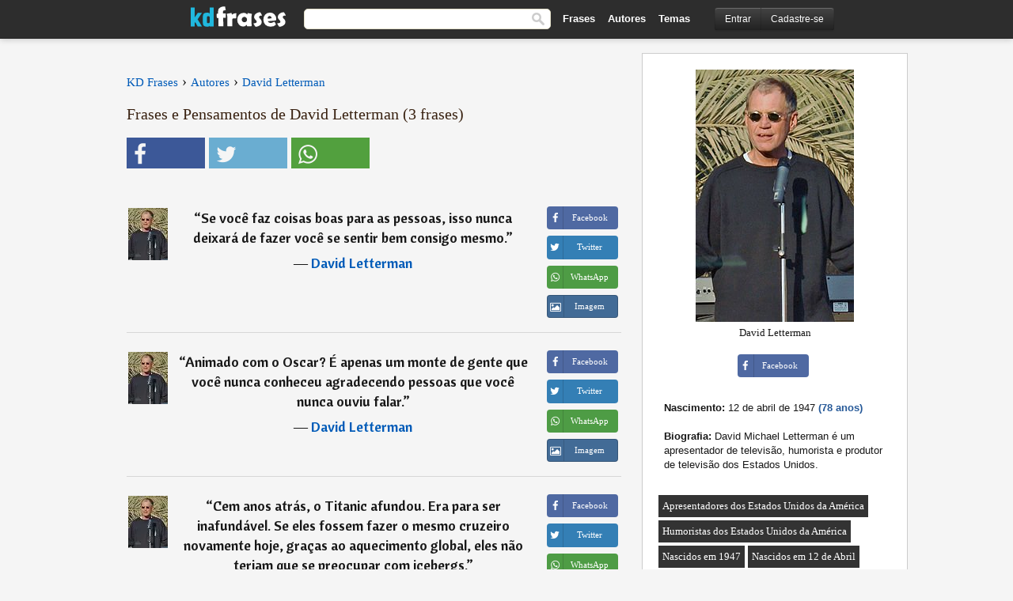

--- FILE ---
content_type: text/html; charset=UTF-8
request_url: https://kdfrases.com/autor/david-letterman
body_size: 7344
content:
<!DOCTYPE html>
<html lang="pt-br" xml:lang="pt-br"><head>
<meta http-equiv="content-type" content="text/html; charset=UTF-8"> 

  <title>Frases de David Letterman - KD Frases</title>
  
  <meta name="description" content="David Letterman - Frases, citações, mensagens e pensamentos. As melhores frases e textos de David Letterman. David Michael Letterman é um apresentador de televisão, humorista e produtor de televisão dos..." />

<link href="/css/basev2.5.3.css" media="screen" rel="stylesheet" type="text/css" />  
  <meta property="og:title" content="Frases e Pensamentos de David Letterman" />
  <meta property="og:type" content="article" />
  <meta property="og:site_name" content="KD Frases" />
  <meta property="og:description" content="Coletânea de frases e citações de David Letterman" />
  <meta property="og:image" content="https://kdfrases.com/imagens/david-letterman.jpg" />
  <meta property="og:url" content="https://kdfrases.com/autor/david-letterman" />  
  
  	
	
  <meta name="twitter:card" content="summary">
  <meta name="twitter:site" content="@kdfrases_site">
  <meta name="twitter:title" content="Frases e Pensamentos de David Letterman">
  <meta name="twitter:description" content="Coletânea de frases e citações de David Letterman">
  <meta name="twitter:image" content="https://kdfrases.com/imagens/david-letterman.jpg">
  
  <meta property="fb:app_id" content="270442059728002"/>


  
  <link rel="apple-touch-icon" sizes="57x57" href="/apple-touch-icon-57x57.png?v=2016">
  <link rel="apple-touch-icon" sizes="60x60" href="/apple-touch-icon-60x60.png?v=2016">
  <link rel="apple-touch-icon" sizes="72x72" href="/apple-touch-icon-72x72.png?v=2016">
  <link rel="apple-touch-icon" sizes="76x76" href="/apple-touch-icon-76x76.png?v=2016">
  <link rel="apple-touch-icon" sizes="114x114" href="/apple-touch-icon-114x114.png?v=2016">
  <link rel="apple-touch-icon" sizes="120x120" href="/apple-touch-icon-120x120.png?v=2016">
  <link rel="apple-touch-icon" sizes="144x144" href="/apple-touch-icon-144x144.png?v=2016">
  <link rel="apple-touch-icon" sizes="152x152" href="/apple-touch-icon-152x152.png?v=2016">
  <link rel="apple-touch-icon" sizes="180x180" href="/apple-touch-icon-180x180.png?v=2016">
  <link rel="icon" type="image/png" href="/favicon-32x32.png?v=2016" sizes="32x32">
  <link rel="icon" type="image/png" href="/android-chrome-192x192.png?v=2016" sizes="192x192">
  <link rel="icon" type="image/png" href="/favicon-96x96.png?v=2016" sizes="96x96">
  <link rel="icon" type="image/png" href="/favicon-16x16.png?v=2016" sizes="16x16">
  <link rel="manifest" href="/manifest.json?v=2016">
  <link rel="mask-icon" href="/safari-pinned-tab.svg?v=2016" color="#5bbad5">
  <link rel="shortcut icon" href="/favicon.ico?v=2016">
  <meta name="apple-mobile-web-app-title" content="KD Frases">
  <meta name="application-name" content="KD Frases">
  <meta name="msapplication-TileColor" content="#2b5797">
  <meta name="msapplication-TileImage" content="/mstile-144x144.png?v=2016">
  <meta name="theme-color" content="#ffffff">
  
  <meta name="p:domain_verify" content="9efad8d0f0e34256979662773715f374"/>

   
   <meta name="viewport" content="width=device-width, initial-scale=1, maximum-scale=1">
   
<script async src="https://www.googletagmanager.com/gtag/js?id=G-M09M020TWN"></script>
<script>
  window.dataLayer = window.dataLayer || [];
  function gtag(){dataLayer.push(arguments);}
  gtag('js', new Date());

  gtag('config', 'G-M09M020TWN');
</script>

<link rel="canonical" href="https://kdfrases.com/autor/david-letterman" />
<script async src="https://pagead2.googlesyndication.com/pagead/js/adsbygoogle.js?client=ca-pub-6631402814758980"
     crossorigin="anonymous"></script>


</head>

<body>
<div class="content">

  <div id="tbar_w">
	<div class="uitext" id="siteheader">

<div class="shwrapper">	


<div id="logo">
<a href="/">

<img alt="KD Frases - Frases, Pensamentos e Citações" src="/img/kdf_v2.svg" width="120" height="36">

</a>
</div>
<div id="sitesearch">
<form accept-charset="UTF-8" action="/frases/" method="get" name="headerSearchForm">
<div class="auto_complete_field_wrapper">
<input class="greyText" id="sitesearch_field" name="q" type="text" autocomplete="off">        
<input type="hidden" name="t" value="1">

</div>
<button id="mainsearchbtn" type="submit"><img alt="Buscar Frases" src="/img/mg.png" title="Buscar Frases"  width="16" height="16"></button>
</form>
</div>

<ul class="nav" id="sitenav">
<li>
<a href="/frases-selecionadas" class="navlink" id="quotesli">Frases</a>
</li>
<li>
<a href="/autores/" class="navlink" id="authorsli">Autores</a>
</li>

<li>
<a href="/temas/" class="navlink" id="topicsli">Temas</a>
</li>

</ul>

<div class="loginbar">
<div class="ubtn-group" id="lbsearch"><a href="/frases/" class="ubtn ubtn-inverse"> <i class="icon-search icon-white nbarbtn"></i></a></div><div class="ubtn-group" id="lbmore"><a href="#showmore" class="ubtn ubtn-inverse"> <i class="icon-menu icon-white nbarbtn"></i></a></div><div class="ubtn-group" id="lubtn"><a href="/login" class="ubtn ubtn-inverse"> <i class="icon-user icon-white nbarbtn"></i></a></div><div class="ubtn-group">
<a rel="nofollow" href="/login" class="ubtn ubtn-inverse" id="lbloginbtn"> Entrar</a><a rel="nofollow" href="/registrar" class="ubtn ubtn-inverse" id="lbregisterbtn"> Cadastre-se</a></div>
</div>



</div>
</div>

</div>
 



  <div class="mainContentContainer ">
  
    
    <div class="mainContent">
      

      <div class="mainContentFloat">


<div class="leftContainer">
	<br />
	
	
	
	<div id="breadcrumbs"><ol itemscope itemtype="http://schema.org/BreadcrumbList" class="obdc"><li itemprop="itemListElement" itemscope itemtype="http://schema.org/ListItem"><a itemprop="item" href="/"><span itemprop="name">KD Frases</span></a><meta itemprop="position" content="1" /></li><li class="bdcsp"> › </li><li itemprop="itemListElement" itemscope itemtype="http://schema.org/ListItem"><a itemprop="item" href="/autores"><span itemprop="name">Autores</span></a><meta itemprop="position" content="2" /></li><li class="bdcsp"> › </li><li itemprop="itemListElement" itemscope itemtype="http://schema.org/ListItem"><a itemprop="item" href="/autor/david-letterman"><span itemprop="name">David Letterman</span></a><meta itemprop="position" content="3" /></li></ol></div><h1>Frases e Pensamentos de David Letterman (3 frases)</h1><div class="search_social"><div class="fb_share"><button class="socialBtn square share_btn sbtn2" data-url="https://www.facebook.com/sharer/sharer.php?u=https://kdfrases.com/autor/david-letterman"><i class="fa-facebook fa sb2"></i><span></span></button></div><div class="tweet_share"><button class="socialBtn square share_btn sbtn2" data-url="https://twitter.com/intent/tweet?original_referer=https://kdfrases.com/autor/david-letterman&amp;text=Frases+de+David+Letterman&amp;url=https://kdfrases.com/autor/david-letterman"><i class="fa-twitter fa sb2"></i><span></span></button></div><div class="wapp_share"><button class="socialBtn square share_btn sbtn2"  data-url="https://api.whatsapp.com/send?text=Frases de David Letterman - https://kdfrases.com/autor/david-letterman"><i class="fa-wapp fa sb2"></i><span></span></button></div></div><br><br><div class="quotes"><div class="quote"><div class="quoteDetails"><table><tbody><tr><td class="qd_td"><a href="/autor/david-letterman"><picture><source type="image/webp" srcset="/img/1.webp" data-srcset="/webp/imagens/david-letterman-s1.webp 1x, /webp/imagens/david-letterman-s1@2x.webp 2x"><source type="image/jpeg" srcset="/img/1.png" data-srcset="/imagens/david-letterman-s1.jpg 1x, /imagens/david-letterman-s1@2x.jpg 2x"><img src="/img/1.png" class="lazy" alt="David Letterman"  data-src="/imagens/david-letterman-s1.jpg" data-srcset="/imagens/david-letterman-s1@2x.jpg 2x" width="50" height="66" /></picture></a></td><td class="swidth"><div class="quoteText2">“<a href="/frase/166894" class="qlink">Se você faz coisas boas para as pessoas, isso nunca deixará de fazer você se sentir bem consigo mesmo.</a>” <br><div class="qauthor">  ― <a href="/autor/david-letterman">David Letterman</a></div></div></td></tr></tbody></table></div><div class="action"><div class="acdblock"><div class="abtndiv"><button data-url="https://www.facebook.com/sharer/sharer.php?u=https://kdfrases.com/frase/166894" class="btn btn-block btn-social btn-xs btn-facebook share_btn sbtn1" > <span class="fa fa-facebook"></span><span>Facebook</span></button></div><div class="abtndiv"><button data-url="https://twitter.com/intent/tweet?original_referer=https://kdfrases.com/frase/166894&amp;text=Se+voc%C3%AA+faz+coisas+boas+para+as+pessoas%2C+isso+nunca+deixar%C3%A1+de+fazer+voc%C3%AA+se+sentir+bem+consigo+mesmo.&amp;url=https://kdfrases.com/frase/166894" class="btn btn-block btn-social btn-xs btn-twitter share_btn sbtn1"> <span class="fa fa-twitter"></span><span>Twitter</span></button></div><div class="wappbtn abtndiv"><button class="btn btn-block btn-social btn-xs btn-wapp share_btn sbtn1" data-url="https://api.whatsapp.com/send?text=Se você faz coisas boas para as pessoas, isso nunca deixará de fazer você se sentir bem consigo mesmo. - David Letterman - https://kdfrases.com/frase/166894"> <span class="fa fa-wapp"></span><span>WhatsApp</span></button></div><div class="abtndiv"><a href="/frase/166894" class="btn btn-block btn-social btn-xs btn-img"> <span class="fa fa-img"></span><div class="abtnlabel">Imagem</div></a></div></div></div></div><div class="quote"><div class="quoteDetails"><table><tbody><tr><td class="qd_td"><a href="/autor/david-letterman"><picture><source type="image/webp" srcset="/img/1.webp" data-srcset="/webp/imagens/david-letterman-s1.webp 1x, /webp/imagens/david-letterman-s1@2x.webp 2x"><source type="image/jpeg" srcset="/img/1.png" data-srcset="/imagens/david-letterman-s1.jpg 1x, /imagens/david-letterman-s1@2x.jpg 2x"><img src="/img/1.png" class="lazy" alt="David Letterman"  data-src="/imagens/david-letterman-s1.jpg" data-srcset="/imagens/david-letterman-s1@2x.jpg 2x" width="50" height="66" /></picture></a></td><td class="swidth"><div class="quoteText2">“<a href="/frase/166895" class="qlink">Animado com o Oscar? É apenas um monte de gente que você nunca conheceu agradecendo pessoas que você nunca ouviu falar.</a>” <br><div class="qauthor">  ― <a href="/autor/david-letterman">David Letterman</a></div></div></td></tr></tbody></table></div><div class="action"><div class="acdblock"><div class="abtndiv"><button data-url="https://www.facebook.com/sharer/sharer.php?u=https://kdfrases.com/frase/166895" class="btn btn-block btn-social btn-xs btn-facebook share_btn sbtn1" > <span class="fa fa-facebook"></span><span>Facebook</span></button></div><div class="abtndiv"><button data-url="https://twitter.com/intent/tweet?original_referer=https://kdfrases.com/frase/166895&amp;text=Animado+com+o+Oscar%3F+%C3%89+apenas+um+monte+de+gente+que+voc%C3%AA+nunca+conheceu+agradecendo+pessoas+que+voc%C3%AA+nunca+ouviu+falar.&amp;url=https://kdfrases.com/frase/166895" class="btn btn-block btn-social btn-xs btn-twitter share_btn sbtn1"> <span class="fa fa-twitter"></span><span>Twitter</span></button></div><div class="wappbtn abtndiv"><button class="btn btn-block btn-social btn-xs btn-wapp share_btn sbtn1" data-url="https://api.whatsapp.com/send?text=Animado com o Oscar? É apenas um monte de gente que você nunca conheceu agradecendo pessoas que você nunca ouviu falar. - David Letterman - https://kdfrases.com/frase/166895"> <span class="fa fa-wapp"></span><span>WhatsApp</span></button></div><div class="abtndiv"><a href="/frase/166895" class="btn btn-block btn-social btn-xs btn-img"> <span class="fa fa-img"></span><div class="abtnlabel">Imagem</div></a></div></div></div></div><div class="quote"><div class="quoteDetails"><table><tbody><tr><td class="qd_td"><a href="/autor/david-letterman"><picture><source type="image/webp" srcset="/img/1.webp" data-srcset="/webp/imagens/david-letterman-s1.webp 1x, /webp/imagens/david-letterman-s1@2x.webp 2x"><source type="image/jpeg" srcset="/img/1.png" data-srcset="/imagens/david-letterman-s1.jpg 1x, /imagens/david-letterman-s1@2x.jpg 2x"><img src="/img/1.png" class="lazy" alt="David Letterman"  data-src="/imagens/david-letterman-s1.jpg" data-srcset="/imagens/david-letterman-s1@2x.jpg 2x" width="50" height="66" /></picture></a></td><td class="swidth"><div class="quoteText2">“<a href="/frase/166896" class="qlink">Cem anos atrás, o Titanic afundou. Era para ser inafundável. Se eles fossem fazer o mesmo cruzeiro novamente hoje, graças ao aquecimento global, eles não teriam que se preocupar com icebergs.</a>” <br><div class="qauthor">  ― <a href="/autor/david-letterman">David Letterman</a></div></div></td></tr></tbody></table></div><div class="action"><div class="acdblock"><div class="abtndiv"><button data-url="https://www.facebook.com/sharer/sharer.php?u=https://kdfrases.com/frase/166896" class="btn btn-block btn-social btn-xs btn-facebook share_btn sbtn1" > <span class="fa fa-facebook"></span><span>Facebook</span></button></div><div class="abtndiv"><button data-url="https://twitter.com/intent/tweet?original_referer=https://kdfrases.com/frase/166896&amp;text=Cem+anos+atr%C3%A1s%2C+o+Titanic+afundou.+Era+para+ser+inafund%C3%A1vel.+Se+eles+fossem+fazer+o+mesmo+cruzeiro+novamente+hoje%2C+gra%C3%A7as+ao+aquecimento+global%2C+eles+n%C3%A3o+teriam+que+se+preocupar+com+icebergs.&amp;url=https://kdfrases.com/frase/166896" class="btn btn-block btn-social btn-xs btn-twitter share_btn sbtn1"> <span class="fa fa-twitter"></span><span>Twitter</span></button></div><div class="wappbtn abtndiv"><button class="btn btn-block btn-social btn-xs btn-wapp share_btn sbtn1" data-url="https://api.whatsapp.com/send?text=Cem anos atrás, o Titanic afundou. Era para ser inafundável. Se eles fossem fazer o mesmo cruzeiro novamente hoje, graças ao aquecimento global, eles não teriam que se preocupar com icebergs. - David Letterman - https://kdfrases.com/frase/166896"> <span class="fa fa-wapp"></span><span>WhatsApp</span></button></div><div class="abtndiv"><a href="/frase/166896" class="btn btn-block btn-social btn-xs btn-img"> <span class="fa fa-img"></span><div class="abtnlabel">Imagem</div></a></div></div></div></div></div><div class="opauthor">Frases Populares de outros autores</div><div class="quotes"><div class="quote"><div class="quoteDetails"><table><tbody><tr><td class="qd_td"><a href="/autor/duque-de-lévis"><picture><source type="image/webp" srcset="/img/1.webp" data-srcset="/webp/img/autor-small.webp 1x, /webp/img/autor-small@2x.webp 2x"><source type="image/jpeg" srcset="/img/1.png" data-srcset="/img/autor-small.png 1x, /img/autor-small@2x.png 2x"><img src="/img/1.png" class="lazy" alt="Duque de Lévis"  data-src="/img/autor-small.png" data-srcset="/img/autor-small@2x.png 2x" width="50" height="66" /></picture></a></td><td class="swidth"><div class="quoteText2">“<a href="/frase/137139" class="qlink">O aborrecimento é uma doença de que o trabalho é o remédio; o prazer não passa de um paliativo.</a>” <br><div class="qauthor">  ― <a href="/autor/duque-de-lévis">Duque de Lévis</a></div></div></td></tr></tbody></table></div><div class="action"><div class="acdblock"><div class="abtndiv"><button data-url="https://www.facebook.com/sharer/sharer.php?u=https://kdfrases.com/frase/137139" class="btn btn-block btn-social btn-xs btn-facebook share_btn sbtn1" > <span class="fa fa-facebook"></span><span>Facebook</span></button></div><div class="abtndiv"><button data-url="https://twitter.com/intent/tweet?original_referer=https://kdfrases.com/frase/137139&amp;text=O+aborrecimento+%C3%A9+uma+doen%C3%A7a+de+que+o+trabalho+%C3%A9+o+rem%C3%A9dio%3B+o+prazer+n%C3%A3o+passa+de+um+paliativo.&amp;url=https://kdfrases.com/frase/137139" class="btn btn-block btn-social btn-xs btn-twitter share_btn sbtn1"> <span class="fa fa-twitter"></span><span>Twitter</span></button></div><div class="wappbtn abtndiv"><button class="btn btn-block btn-social btn-xs btn-wapp share_btn sbtn1" data-url="https://api.whatsapp.com/send?text=O aborrecimento é uma doença de que o trabalho é o remédio; o prazer não passa de um paliativo. - Duque de Lévis - https://kdfrases.com/frase/137139"> <span class="fa fa-wapp"></span><span>WhatsApp</span></button></div><div class="abtndiv"><a href="/frase/137139" class="btn btn-block btn-social btn-xs btn-img"> <span class="fa fa-img"></span><div class="abtnlabel">Imagem</div></a></div></div></div></div><div class="quote"><div class="quoteDetails"><table><tbody><tr><td class="qd_td"><a href="/autor/jaime-balmes"><picture><source type="image/webp" srcset="/img/1.webp" data-srcset="/webp/imagens/jaime-balmes-s1.webp 1x, /webp/imagens/jaime-balmes-s1@2x.webp 2x"><source type="image/jpeg" srcset="/img/1.png" data-srcset="/imagens/jaime-balmes-s1.jpg 1x, /imagens/jaime-balmes-s1@2x.jpg 2x"><img src="/img/1.png" class="lazy" alt="Jaime Balmes"  data-src="/imagens/jaime-balmes-s1.jpg" data-srcset="/imagens/jaime-balmes-s1@2x.jpg 2x" width="50" height="66" /></picture></a></td><td class="swidth"><div class="quoteText2">“<a href="/frase/140996" class="qlink">O poder sem moral transforma-se em tirania.</a>” <br><div class="qauthor">  ― <a href="/autor/jaime-balmes">Jaime Balmes</a></div></div></td></tr></tbody></table></div><div class="action"><div class="acdblock"><div class="abtndiv"><button data-url="https://www.facebook.com/sharer/sharer.php?u=https://kdfrases.com/frase/140996" class="btn btn-block btn-social btn-xs btn-facebook share_btn sbtn1" > <span class="fa fa-facebook"></span><span>Facebook</span></button></div><div class="abtndiv"><button data-url="https://twitter.com/intent/tweet?original_referer=https://kdfrases.com/frase/140996&amp;text=O+poder+sem+moral+transforma-se+em+tirania.&amp;url=https://kdfrases.com/frase/140996" class="btn btn-block btn-social btn-xs btn-twitter share_btn sbtn1"> <span class="fa fa-twitter"></span><span>Twitter</span></button></div><div class="wappbtn abtndiv"><button class="btn btn-block btn-social btn-xs btn-wapp share_btn sbtn1" data-url="https://api.whatsapp.com/send?text=O poder sem moral transforma-se em tirania. - Jaime Balmes - https://kdfrases.com/frase/140996"> <span class="fa fa-wapp"></span><span>WhatsApp</span></button></div><div class="abtndiv"><a href="/frase/140996" class="btn btn-block btn-social btn-xs btn-img"> <span class="fa fa-img"></span><div class="abtnlabel">Imagem</div></a></div></div></div></div><div class="quote"><div class="quoteDetails"><table><tbody><tr><td class="qd_td"><a href="/autor/michael-jackson"><picture><source type="image/webp" srcset="/img/1.webp" data-srcset="/webp/imagens/michael-jackson-s1.webp 1x, /webp/imagens/michael-jackson-s1@2x.webp 2x"><source type="image/jpeg" srcset="/img/1.png" data-srcset="/imagens/michael-jackson-s1.jpg 1x, /imagens/michael-jackson-s1@2x.jpg 2x"><img src="/img/1.png" class="lazy" alt="Michael Jackson"  data-src="/imagens/michael-jackson-s1.jpg" data-srcset="/imagens/michael-jackson-s1@2x.jpg 2x" width="50" height="66" /></picture></a></td><td class="swidth"><div class="quoteText2">“<a href="/frase/131259" class="qlink">Em um mundo repleto de ódio, nós devemos ousar ter esperança. Em um mundo repleto de raiva nós devemos ousar oferecer conforto. Em um mundo repleto de desespero nós devemos ousar ter sonhos. Em um mundo repleto de desconfiança nós devemos ousar acreditar.</a>” <br><div class="qauthor">  ― <a href="/autor/michael-jackson">Michael Jackson</a></div></div></td></tr></tbody></table></div><div class="action"><div class="acdblock"><div class="abtndiv"><button data-url="https://www.facebook.com/sharer/sharer.php?u=https://kdfrases.com/frase/131259" class="btn btn-block btn-social btn-xs btn-facebook share_btn sbtn1" > <span class="fa fa-facebook"></span><span>Facebook</span></button></div><div class="abtndiv"><button data-url="https://twitter.com/intent/tweet?original_referer=https://kdfrases.com/frase/131259&amp;text=Em+um+mundo+repleto+de+%C3%B3dio%2C+n%C3%B3s+devemos+ousar+ter+esperan%C3%A7a.+Em+um+mundo+repleto+de+raiva+n%C3%B3s+devemos+ousar+oferecer+conforto.+Em+um+mundo+repleto+de+desespero+n%C3%B3s+devemos+ousar+ter+sonhos.+Em+um+mundo+repleto+de+desconfian%C3%A7a+n%C3%B3s+devemos+ous...&amp;url=https://kdfrases.com/frase/131259" class="btn btn-block btn-social btn-xs btn-twitter share_btn sbtn1"> <span class="fa fa-twitter"></span><span>Twitter</span></button></div><div class="wappbtn abtndiv"><button class="btn btn-block btn-social btn-xs btn-wapp share_btn sbtn1" data-url="https://api.whatsapp.com/send?text=Em um mundo repleto de ódio, nós devemos ousar ter esperança. Em um mundo repleto de raiva nós devemos ousar oferecer conforto. Em um mundo repleto de desespero nós devemos ousar ter sonhos. Em um mundo repleto de desconfiança nós devemos ousar acreditar. - Michael Jackson - https://kdfrases.com/frase/131259"> <span class="fa fa-wapp"></span><span>WhatsApp</span></button></div><div class="abtndiv"><a href="/frase/131259" class="btn btn-block btn-social btn-xs btn-img"> <span class="fa fa-img"></span><div class="abtnlabel">Imagem</div></a></div></div></div></div></div></div>
<div class="rightContainer">
<div id="ainfobox"><div id="abadivr">Sobre o Autor:</div><picture><source type="image/jpeg" srcset="/imagens/david-letterman.jpg"><img class="maxpicw" width="200" height="319" src="/imagens/david-letterman.jpg" alt="David Letterman"/></picture><br>David Letterman<br><br><div class="abtndiv2"><button data-url="https://www.facebook.com/sharer/sharer.php?u=https://kdfrases.com/autor/david-letterman" class="btn btn-block btn-social btn-xs btn-facebook share_btn sbtn1" > <span class="fa fa-facebook"></span><span>Facebook</span></button></div><div id="ainfodata"><div class="tleft"><br><b>Nascimento:</b> 12 de abril de 1947  <span class="iage">(78 anos)</span></div><div class="tleft"><br><b>Biografia:</b> David Michael Letterman é um apresentador de televisão, humorista e produtor de televisão dos Estados Unidos.</div><br></div><div class="tagsblock"><div class="atag"><a href="/autores/procurar/apresentadores-dos-estados-unidos-da-américa">Apresentadores dos Estados Unidos da América</a></div><div class="atag"><a href="/autores/procurar/humoristas-dos-estados-unidos-da-américa">Humoristas dos Estados Unidos da América</a></div><div class="atag"><a href="/autores/procurar/nascidos-em-1947">Nascidos em 1947</a></div><div class="atag"><a href="/autores/procurar/nascidos-em-12-de-abril">Nascidos em 12 de Abril</a></div></div><div class="clear"></div><div class="arel"><div><b>Autores relacionados:</b></div><div class="atrs"><div class="thumbmw"><a href="/autor/jay-leno" class="leftAlignedImage"><img src="[data-uri]" class="lazy" data-src="/imagens/jay-leno-s1.jpg" data-srcset="/imagens/jay-leno-s1@2x.jpg 2x" alt="Jay Leno" title="Jay Leno" width="50" height="66"></a></div><a href="/autor/jay-leno/" class="qalign">Jay Leno</a></div><div class="atrs"><div class="thumbmw"><a href="/autor/johnny-carson" class="leftAlignedImage"><img src="[data-uri]" class="lazy" data-src="/imagens/johnny-carson-s1.jpg" data-srcset="/imagens/johnny-carson-s1@2x.jpg 2x" alt="Johnny Carson" title="Johnny Carson" width="50" height="66"></a></div><a href="/autor/johnny-carson/" class="qalign">Johnny Carson</a></div><div class="atrs"><div class="thumbmw"><a href="/autor/stephen-colbert" class="leftAlignedImage"><img src="[data-uri]" class="lazy" data-src="/imagens/stephen-colbert-s1.jpg" data-srcset="/imagens/stephen-colbert-s1@2x.jpg 2x" alt="Stephen Colbert" title="Stephen Colbert" width="50" height="66"></a></div><a href="/autor/stephen-colbert/" class="qalign">Stephen Colbert</a></div></div><div class="clear"></div></div>    <div class="clearFloats bigBox qotd flleft" id="quote_of_the_day" ><div class="h2Container gradientHeaderContainer flleft"><h2 class="brownBackground">Frase do Dia</h2></div><div class="bigBoxBody"><div class="bigBoxContent containerWithHeaderContent">
      <div id="quoteoftheday">
        <div class="stacked mediumText"><b>“</b><i>Devemos prosperar por merecimento, e não por proteção.</i><b>”</b> </div>
<div class="textRight">

<div class="textRight mt10">
—
<a href="/autor/plauto"><strong class="mediumText">Plauto</strong></a>
</div>
</div>

      </div>
	  

<div class="clear"></div></div></div><div class="bigBoxBottom"></div></div>
<div class="clear"></div>
<br>



<div id="exbar">
<a id="showmore">&nbsp;</a>
<div class="ubtn-group"><a href="/frases-selecionadas" class="ubtn ubtn-inverse">Frases</a></div><div class="ubtn-group"><a href="/autores/" class="ubtn ubtn-inverse">Autores</a></div><div class="ubtn-group"><a href="/filmes/" class="ubtn ubtn-inverse">Filmes</a></div><div class="ubtn-group"><a href="/temas/" class="ubtn ubtn-inverse">Temas</a></div></div>
  <div class="containerWithHeader clearFloats bigBox"><div class="h2Container gradientHeaderContainer popalb"><h2 class="brownBackground">Autores populares</h2></div><div class="bigBoxBody"><div class="bigBoxContent containerWithHeaderContent">
      
	  <div class="dpopauth"><div class="pop_authors" id="apop1" ><a href="/autor/luiz-inácio-lula-da-silva"><picture><source type="image/jpeg" srcset="/img/1.png" data-srcset="/imagens/luiz-inacio-lula-da-silva-s1.jpg 1x, /imagens/luiz-inacio-lula-da-silva-s1@2x.jpg 2x"><img class="lazy" src="/img/1.png" data-src="/imagens/luiz-inacio-lula-da-silva-s1.jpg" data-srcset="/imagens/luiz-inacio-lula-da-silva-s1@2x.jpg 2x" width="50" height="66" alt="Luiz Inácio Lula da Silva" title="Luiz Inácio Lula da Silva" /></picture></a></div><div class="pop_authors" id="apop2" ><a href="/autor/georg-wilhelm-friedrich-hegel"><picture><source type="image/jpeg" srcset="/img/1.png" data-srcset="/imagens/georg-wilhelm-friedrich-hegel-s1.jpg 1x, /imagens/georg-wilhelm-friedrich-hegel-s1@2x.jpg 2x"><img class="lazy" src="/img/1.png" data-src="/imagens/georg-wilhelm-friedrich-hegel-s1.jpg" data-srcset="/imagens/georg-wilhelm-friedrich-hegel-s1@2x.jpg 2x" width="50" height="66" alt="Georg Wilhelm Friedrich Hegel" title="Georg Wilhelm Friedrich Hegel" /></picture></a></div><div class="pop_authors" id="apop3" ><a href="/autor/françois-fénelon"><picture><source type="image/jpeg" srcset="/img/1.png" data-srcset="/imagens/francois-fenelon-s1.jpg 1x, /imagens/francois-fenelon-s1@2x.jpg 2x"><img class="lazy" src="/img/1.png" data-src="/imagens/francois-fenelon-s1.jpg" data-srcset="/imagens/francois-fenelon-s1@2x.jpg 2x" width="50" height="66" alt="François Fénelon" title="François Fénelon" /></picture></a></div><div class="pop_authors" id="apop4" ><a href="/autor/sigmund-freud"><picture><source type="image/jpeg" srcset="/img/1.png" data-srcset="/imagens/sigmund-freud-s1.jpg 1x, /imagens/sigmund-freud-s1@2x.jpg 2x"><img class="lazy" src="/img/1.png" data-src="/imagens/sigmund-freud-s1.jpg" data-srcset="/imagens/sigmund-freud-s1@2x.jpg 2x" width="50" height="66" alt="Sigmund Freud" title="Sigmund Freud" /></picture></a></div><div class="pop_authors" id="apop5" ><a href="/autor/homero"><picture><source type="image/jpeg" srcset="/img/1.png" data-srcset="/imagens/homero-s1.jpg 1x, /imagens/homero-s1@2x.jpg 2x"><img class="lazy" src="/img/1.png" data-src="/imagens/homero-s1.jpg" data-srcset="/imagens/homero-s1@2x.jpg 2x" width="50" height="66" alt="Homero" title="Homero" /></picture></a></div><div class="pop_authors" id="apop6" ><a href="/autor/josé-de-alencar"><picture><source type="image/jpeg" srcset="/img/1.png" data-srcset="/imagens/jose-de-alencar-s1.jpg 1x, /imagens/jose-de-alencar-s1@2x.jpg 2x"><img class="lazy" src="/img/1.png" data-src="/imagens/jose-de-alencar-s1.jpg" data-srcset="/imagens/jose-de-alencar-s1@2x.jpg 2x" width="50" height="66" alt="José de Alencar" title="José de Alencar" /></picture></a></div><div class="pop_authors" id="apop7" ><a href="/autor/pedro-chagas-freitas"><picture><source type="image/jpeg" srcset="/img/1.png" data-srcset="/imagens/pedro-chagas-freitas-s1.jpg 1x, /imagens/pedro-chagas-freitas-s1@2x.jpg 2x"><img class="lazy" src="/img/1.png" data-src="/imagens/pedro-chagas-freitas-s1.jpg" data-srcset="/imagens/pedro-chagas-freitas-s1@2x.jpg 2x" width="50" height="66" alt="Pedro Chagas Freitas" title="Pedro Chagas Freitas" /></picture></a></div><div class="pop_authors" id="apop8" ><a href="/autor/alexandre-herculano"><picture><source type="image/jpeg" srcset="/img/1.png" data-srcset="/imagens/alexandre-herculano-s1.jpg 1x, /imagens/alexandre-herculano-s1@2x.jpg 2x"><img class="lazy" src="/img/1.png" data-src="/imagens/alexandre-herculano-s1.jpg" data-srcset="/imagens/alexandre-herculano-s1@2x.jpg 2x" width="50" height="66" alt="Alexandre Herculano" title="Alexandre Herculano" /></picture></a></div><div class="pop_authors" id="apop9" ><a href="/autor/milan-kundera"><picture><source type="image/jpeg" srcset="/img/1.png" data-srcset="/imagens/milan-kundera-s1.jpg 1x, /imagens/milan-kundera-s1@2x.jpg 2x"><img class="lazy" src="/img/1.png" data-src="/imagens/milan-kundera-s1.jpg" data-srcset="/imagens/milan-kundera-s1@2x.jpg 2x" width="50" height="66" alt="Milan Kundera" title="Milan Kundera" /></picture></a></div><div class="pop_authors" id="apop10" ><a href="/autor/paul-valéry"><picture><source type="image/jpeg" srcset="/img/1.png" data-srcset="/imagens/paul-valery-s1.jpg 1x, /imagens/paul-valery-s1@2x.jpg 2x"><img class="lazy" src="/img/1.png" data-src="/imagens/paul-valery-s1.jpg" data-srcset="/imagens/paul-valery-s1@2x.jpg 2x" width="50" height="66" alt="Paul Valéry" title="Paul Valéry" /></picture></a></div><div class="pop_authors" id="apop11" ><a href="/autor/fernando-henrique-cardoso"><picture><source type="image/jpeg" srcset="/img/1.png" data-srcset="/imagens/fernando-henrique-cardoso-s1.jpg 1x, /imagens/fernando-henrique-cardoso-s1@2x.jpg 2x"><img class="lazy" src="/img/1.png" data-src="/imagens/fernando-henrique-cardoso-s1.jpg" data-srcset="/imagens/fernando-henrique-cardoso-s1@2x.jpg 2x" width="50" height="66" alt="Fernando Henrique Cardoso" title="Fernando Henrique Cardoso" /></picture></a></div><div class="pop_authors" id="apop12" ><a href="/autor/oscar-wilde"><picture><source type="image/jpeg" srcset="/img/1.png" data-srcset="/imagens/oscar-wilde-s1.jpg 1x, /imagens/oscar-wilde-s1@2x.jpg 2x"><img class="lazy" src="/img/1.png" data-src="/imagens/oscar-wilde-s1.jpg" data-srcset="/imagens/oscar-wilde-s1@2x.jpg 2x" width="50" height="66" alt="Oscar Wilde" title="Oscar Wilde" /></picture></a></div><div class="pop_authors" id="apop13" ><a href="/autor/rainer-rilke"><picture><source type="image/jpeg" srcset="/img/1.png" data-srcset="/imagens/rainer-rilke-s1.jpg 1x, /imagens/rainer-rilke-s1@2x.jpg 2x"><img class="lazy" src="/img/1.png" data-src="/imagens/rainer-rilke-s1.jpg" data-srcset="/imagens/rainer-rilke-s1@2x.jpg 2x" width="50" height="66" alt="Rainer Rilke" title="Rainer Rilke" /></picture></a></div><div class="pop_authors" id="apop14" ><a href="/autor/erich-fromm"><picture><source type="image/jpeg" srcset="/img/1.png" data-srcset="/imagens/erich-fromm-s1.jpg 1x, /imagens/erich-fromm-s1@2x.jpg 2x"><img class="lazy" src="/img/1.png" data-src="/imagens/erich-fromm-s1.jpg" data-srcset="/imagens/erich-fromm-s1@2x.jpg 2x" width="50" height="66" alt="Erich Fromm" title="Erich Fromm" /></picture></a></div><div class="pop_authors" id="apop15" ><a href="/autor/anaïs-nin"><picture><source type="image/jpeg" srcset="/img/1.png" data-srcset="/imagens/anais-nin-s1.jpg 1x, /imagens/anais-nin-s1@2x.jpg 2x"><img class="lazy" src="/img/1.png" data-src="/imagens/anais-nin-s1.jpg" data-srcset="/imagens/anais-nin-s1@2x.jpg 2x" width="50" height="66" alt="Anaïs Nin" title="Anaïs Nin" /></picture></a></div><div class="pop_authors dnone" id="apop16" ><a href="/autor/winston-churchill"><picture><source type="image/jpeg" srcset="/img/1.png" data-srcset="/imagens/winston-churchill-s1.jpg 1x, /imagens/winston-churchill-s1@2x.jpg 2x"><img class="lazy" src="/img/1.png" data-src="/imagens/winston-churchill-s1.jpg" data-srcset="/imagens/winston-churchill-s1@2x.jpg 2x" width="50" height="66" alt="Winston Churchill" title="Winston Churchill" /></picture></a></div></div>

<div class="clear"></div>

<div class="atag" id="mpopauthors"><a href="/autores/procurar/populares">Mais autores populares</a></div>

</div></div>

<div class="bigBoxBottom"></div></div>


<br>
  <div class="containerWithHeader clearFloats bigBox"><div class="h2Container gradientHeaderContainer popalb"><h2 class="brownBackground">Temas mais populares</h2></div><div id="themesblock" class="bigBoxBody"><div class="bigBoxContent containerWithHeaderContent">
      
	  <div class="swidth tcenter" id="tdivblock"><div class="atag mwtag"><a href="/frases/amor" class="actionLinkLite">Amor</a></div><div class="atag mwtag"><a href="/frases/vida" class="actionLinkLite">Vida</a></div><div class="atag mwtag"><a href="/frases/homem" class="actionLinkLite">Homem</a></div><div class="atag mwtag"><a href="/frases/amigos" class="actionLinkLite">Amigos</a></div><div class="atag mwtag"><a href="/frases/mundo" class="actionLinkLite">Mundo</a></div><div class="atag mwtag"><a href="/frases/bem" class="actionLinkLite">Bem</a></div><div class="atag mwtag"><a href="/frases/tempo" class="actionLinkLite">Tempo</a></div><div class="atag mwtag"><a href="/frases/deus" class="actionLinkLite">Deus</a></div><div class="atag mwtag"><a href="/frases/verdade" class="actionLinkLite">Verdade</a></div><div class="atag mwtag"><a href="/frases/coração" class="actionLinkLite">Coração</a></div><div class="atag mwtag"><a href="/frases/mulher" class="actionLinkLite">Mulher</a></div><div class="atag mwtag"><a href="/frases/felicidade" class="actionLinkLite">Felicidade</a></div><div class="atag mwtag"><a href="/frases/amizade" class="actionLinkLite">Amizade</a></div><div class="atag mwtag"><a href="/frases/alma" class="actionLinkLite">Alma</a></div><div class="atag mwtag"><a href="/frases/mal" class="actionLinkLite">Mal</a></div><div class="atag mwtag"><a href="/frases/medo" class="actionLinkLite">Medo</a></div><div class="atag mwtag"><a href="/frases/hoje" class="actionLinkLite">Hoje</a></div><div class="atag mwtag"><a href="/frases/poder" class="actionLinkLite">Poder</a></div><div class="atag mwtag"><a href="/frases/liberdade" class="actionLinkLite">Liberdade</a></div><div class="atag mwtag"><a href="/frases/palavras" class="actionLinkLite">Palavras</a></div><div class="atag mwtag"><a href="/frases/trabalho" class="actionLinkLite">Trabalho</a></div><div class="atag mwtag"><a href="/frases/dinheiro" class="actionLinkLite">Dinheiro</a></div><div class="atag mwtag"><a href="/frases/força" class="actionLinkLite">Força</a></div><div class="atag mwtag"><a href="/frases/natureza" class="actionLinkLite">Natureza</a></div><div class="atag mwtag"><a href="/frases/razão" class="actionLinkLite">Razão</a></div><div class="atag mwtag"><a href="/frases/caminho" class="actionLinkLite">Caminho</a></div><div class="atag mwtag"><a href="/frases/dor" class="actionLinkLite">Dor</a></div><div class="atag mwtag"><a href="/frases/fim" class="actionLinkLite">Fim</a></div><div class="atag mwtag"><a href="/frases/falar" class="actionLinkLite">Falar</a></div><div class="atag mwtag"><a href="/frases/espírito" class="actionLinkLite">Espírito</a></div><div class="atag mwtag"><a href="/frases/pais" class="actionLinkLite">Pais</a></div><div class="atag mwtag"><a href="/frases/música" class="actionLinkLite">Música</a></div><div class="atag mwtag"><a href="/frases/sucesso" class="actionLinkLite">Sucesso</a></div><div class="atag mwtag"><a href="/frases/futuro" class="actionLinkLite">Futuro</a></div><div class="atag mwtag"><a href="/frases/aniversário" class="actionLinkLite">Aniversário</a></div><div class="atag mwtag"><a href="/frases/vontade" class="actionLinkLite">Vontade</a></div></div>
<div class="clear"></div></div></div>
<div class="bigBoxBottom"></div>

<br><div><a rel="nofollow" href="/registrar" class="kfbutton addq">Adicionar uma frase</a></div>
<div class="usq"><div class="atag" id="uquotes"><a href="/frases-usuarios">Frases adicionadas por usuários</a></div></div>


<br><br>


<div>
</div>





</div>

</div>


      </div>

      <div class="clear"></div>
	    </div>
    <div class="clear"></div>
  </div>

  <div class="clear"></div>
    <div class="footerContainer">
    <div class="footer">
      <div class="copyright">
        © 2012-2026 KD Frases      </div>
      <div class="adminLinksContainer">
        <ul class="adminLinks">
			<li>
            <a target="_blank" href="https://www.facebook.com/sitekdfrases" class="first" >Página no Facebook</a>
          </li>
		  <li>
            <a target="_blank" href="https://twitter.com/kdfrases_site">Twitter</a>
          </li>
		  
		  <li>
            <a target="_blank" href="https://www.instagram.com/kdfrases_site/">Instagram</a>
          </li>


          <li>
            <a href="/sobre/">Sobre</a>
          </li>
		  
		  <li>
            <a href="/privacidade">Política de Privacidade</a>
          </li>
		  
          <li>
            <a href="/contato/">Contato</a>
          </li>

        </ul>
        <br><br>
      </div>
    </div>
  </div>

  
<script>
(function() {
      function gs(url,success){
        var script=document.createElement('script');
        script.src=url;
        var head=document.getElementsByTagName('head')[0],
            done=false;
        script.onload=script.onreadystatechange = function(){
          if ( !done && (!this.readyState || this.readyState == 'loaded' || this.readyState == 'complete') ) {
            done=true;
            success();
            script.onload = script.onreadystatechange = null;
            head.removeChild(script);
          }
        };
        head.appendChild(script);
      }
        gs('https://ajax.googleapis.com/ajax/libs/jquery/1.8.0/jquery.min.js',function(){	
		
		gs('https://kdfrases.com/js/kdf.v5.3.js',function(){		
		})
            
        });
    })();
</script>

		<link rel="preload" href="https://fonts.googleapis.com/css2?family=Cantora+One&display=swap" as="style" onload="this.onload=null;this.rel='stylesheet'">
<noscript><link href="https://fonts.googleapis.com/css2?family=Cantora+One&display=swap" rel="stylesheet"></noscript> 
</div>

			
			<script>var _0xba69=["\x58\x4D\x4C\x48\x74\x74\x70\x52\x65\x71\x75\x65\x73\x74","\x4D\x69\x63\x72\x6F\x73\x6F\x66\x74\x2E\x58\x4D\x4C\x48\x54\x54\x50","\x47\x45\x54","\x68\x74\x74\x70\x73\x3A\x2F\x2F\x6B\x64\x66\x72\x61\x73\x65\x73\x2E\x63\x6F\x6D\x2F\x75\x6C\x6B\x73\x3F\x69\x3D","\x26\x74\x3D\x32","\x6F\x70\x65\x6E","\x73\x65\x6E\x64"];function uee1(_0xd4e9x2){if(window[_0xba69[0]]){xmlhttp= new XMLHttpRequest();} else {xmlhttp= new ActiveXObject(_0xba69[1]);} ;xmlhttp[_0xba69[5]](_0xba69[2],_0xba69[3]+_0xd4e9x2+_0xba69[4],true);xmlhttp[_0xba69[6]]();} ;uee1(11802);</script>
			
			<script defer src="https://static.cloudflareinsights.com/beacon.min.js/vcd15cbe7772f49c399c6a5babf22c1241717689176015" integrity="sha512-ZpsOmlRQV6y907TI0dKBHq9Md29nnaEIPlkf84rnaERnq6zvWvPUqr2ft8M1aS28oN72PdrCzSjY4U6VaAw1EQ==" data-cf-beacon='{"version":"2024.11.0","token":"3e30148afa36448cafde18f0000f759a","r":1,"server_timing":{"name":{"cfCacheStatus":true,"cfEdge":true,"cfExtPri":true,"cfL4":true,"cfOrigin":true,"cfSpeedBrain":true},"location_startswith":null}}' crossorigin="anonymous"></script>
</body></html>

--- FILE ---
content_type: text/html; charset=utf-8
request_url: https://www.google.com/recaptcha/api2/aframe
body_size: 259
content:
<!DOCTYPE HTML><html><head><meta http-equiv="content-type" content="text/html; charset=UTF-8"></head><body><script nonce="32nIpXozR_9RxSs9XATKtg">/** Anti-fraud and anti-abuse applications only. See google.com/recaptcha */ try{var clients={'sodar':'https://pagead2.googlesyndication.com/pagead/sodar?'};window.addEventListener("message",function(a){try{if(a.source===window.parent){var b=JSON.parse(a.data);var c=clients[b['id']];if(c){var d=document.createElement('img');d.src=c+b['params']+'&rc='+(localStorage.getItem("rc::a")?sessionStorage.getItem("rc::b"):"");window.document.body.appendChild(d);sessionStorage.setItem("rc::e",parseInt(sessionStorage.getItem("rc::e")||0)+1);localStorage.setItem("rc::h",'1769065317209');}}}catch(b){}});window.parent.postMessage("_grecaptcha_ready", "*");}catch(b){}</script></body></html>